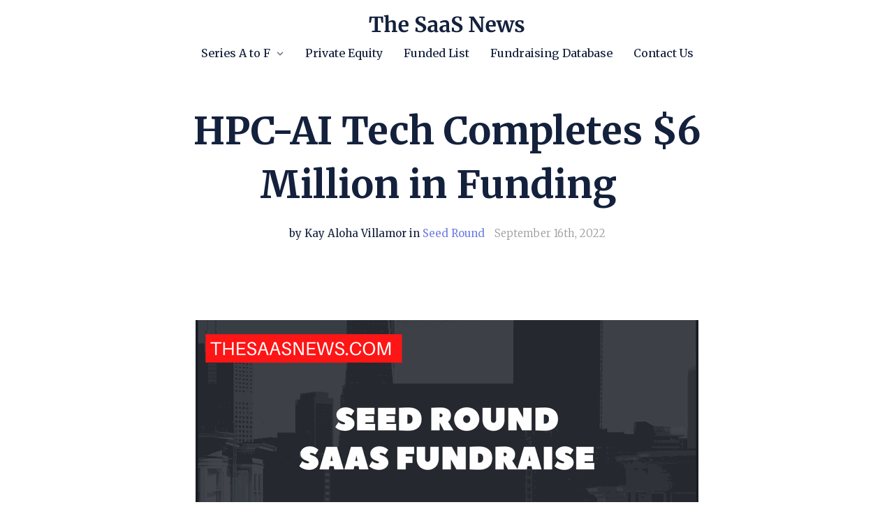

--- FILE ---
content_type: text/html; charset=utf-8
request_url: https://www.thesaasnews.com/news/hpc-ai-tech-completes-6-million-in-funding
body_size: 11055
content:
<!DOCTYPE html>


<html lang="en">
<head>
    <meta name="viewport" content="width=device-width, initial-scale=1, maximum-scale=1.0" />


    <title>HPC-AI Tech Completes $6 Million in Funding   | The SaaS News</title>
    <meta property="og:title" content="HPC-AI Tech Completes $6 Million in Funding   | The SaaS News" />
    <meta name="twitter:title" content="HPC-AI Tech Completes $6 Million in Funding   | The SaaS News" />


    <meta property="og:type" content="article" />
    <meta name="twitter:card" content="summary_large_image" />


    <meta name="description" content="HPC-AI Tech Completes $6 Million in Funding  " />
    <meta property="og:description" content="HPC-AI Tech Completes $6 Million in Funding  " />
    <meta name="twitter:description" content="HPC-AI Tech Completes $6 Million in Funding  ">



<link rel="canonical" href="https://www.thesaasnews.com/news/hpc-ai-tech-completes-6-million-in-funding" />
<meta property="og:url" content="https://www.thesaasnews.com/news/hpc-ai-tech-completes-6-million-in-funding" />



    <meta property="og:image" content="https://media.unstack.com/media/thesaasnews/image/seed_round.png" />
    <meta name="twitter:image" content="https://media.unstack.com/media/thesaasnews/image/seed_round.png" />

    

<script>
function isLegacyBrowser(){ 
  const e=navigator.userAgent,t=/MSIE|Trident/.test(e),r=/Version\/([0-9]+)\.(.*?) Safari\//.test(e)&&parseInt(RegExp.$1,10)<14,n=/Firefox\/([0-9]+)\./.test(e)&&parseInt(RegExp.$1,10)<65,s=/Chrome\/([0-9]+)\./.test(e)&&parseInt(RegExp.$1,10)<23,i=/Opera\/([0-9]+)\./.test(e)&&parseInt(RegExp.$1,10)<12.1,o=/Edge\/([0-9]+)\./.test(e)&&parseInt(RegExp.$1,10)<18;return t||r||n||s||i||o
}
isLegacyBrowser()&&document.body.classList.remove("webp");
</script>

<script>
(function(w) {
  var sprk=w.sprk||{};
  sprk.isRenderedPage=true;
  sprk.evs=sprk.evs||{};
  sprk.on = function(...args) {
    // Handle deprecated null 1st arg
    var i = args[0] === '' + args[0] ? 0 : 1,
        e = args[i],
        f = args[i+1],
        uc = args.length > i+2 ? args[i+2] : null;
    sprk.evs[e] = sprk.evs[e] || {
      x: 0, fs: [], ds: []
    };
    sprk.evs[e].fs.push(f);
    if (sprk.evs[e].x) {
      sprk.evs[e].ds.forEach(function(d) {
        f(d)
      });
    }
  };
  sprk.trigger = function(e, d) {
    var ev = sprk.evs[e];
    const prms = [];
    if (ev) {
      if (ev.fs && ev.fs.length) {
        ev.fs.forEach(function(f) {
          const resp = f(d);
          if(resp) {
            prms.push(resp);
          }
        })
      }
      ev.ds.push(d);
      sprk.evs[e].x = 1
    } else {
      sprk.evs[e] = {
        x: 1, fs: [], ds: [d]
      }
    }
    return prms;
  };
  sprk.Component = function(id, properties) {
    this.id = id;
    this.properties = properties;
    this.instances = null;
    this.onInstanceInit = null;
  }
  sprk.Component.prototype = {
    getInstances: function() {
      if (!this.instances) {
        this.instances = [];
        document.querySelectorAll('.component-'+this.id).forEach(function(node) {
          if(node.parentNode.closest('.component-'+this.id) === null) {
            var id = node.getAttribute('data-id');
            var props = {};
            for (var prop in this.properties) {
              props[prop] = node.getAttribute('data-property-'+prop);
            }
            this.instances.push({id: id, node: node, properties: props});
          }
        }.bind(this));
      }
      return this.instances;
    },
    initInstance: function(callback) {
      this.onInstanceInit = callback;
    },
    init: function() {
      if (this.onInstanceInit) {
        this.getInstances().forEach(function(instance) {
           this.onInstanceInit(instance);
        }.bind(this));
      }
    }
  };
  w.sprk = sprk;
  w.cache_buster = "?v=416538c9";
})(window);
</script>


    <link rel="icon" type="image/png" href="https://media.unstack.com/media/thesaasnews/icon/favicon_32x32.png" />

    <link rel="stylesheet" type="text/css" href="https://cdn.unstack.com/static/css/main.css?v=416538c9" />
    
    <link rel="stylesheet" type="text/css" href="https://cdn.unstack.com/static/css/blog.css?v=416538c9" />
    
    <link rel="stylesheet" type="text/css" href="https://cdn.unstack.com/static/css/plugins/plugins.css?v=416538c9" />

    <link rel="preconnect" href="https://fonts.gstatic.com">
    <link rel="stylesheet" type="text/css" href="https://fonts.googleapis.com/css?family=Merriweather:300,400,500,700&amp;display=block" />

    
    <script async src="https://js.sparkloop.app/team_c3ff96e8269e.js" data-sparkloop></script><!-- Twitter conversion tracking base code -->
<script>
!function(e,t,n,s,u,a){e.twq||(s=e.twq=function(){s.exe?s.exe.apply(s,arguments):s.queue.push(arguments);
},s.version='1.1',s.queue=[],u=t.createElement(n),u.async=!0,u.src='https://static.ads-twitter.com/uwt.js',
a=t.getElementsByTagName(n)[0],a.parentNode.insertBefore(u,a))}(window,document,'script');
twq('config','od2fj');
</script>
<!-- End Twitter conversion tracking base code --><script type="text/javascript">  (function(w,d,s,j,o,a,b){    o=o||'delveAIOrgInfoGA4';    w[o]=w[o] || function() {      (w[o].q = w[o].q || []).push(arguments);    };    a=d.createElement(s);a.async=1;a.src=j;    b=d.getElementsByTagName(s)[0];b.parentNode.insertBefore(a,b);  })(window,document,'script','//static.orginfo.io/js/plugin_ga4.js');  delveAIOrgInfoGA4('gtag', 'orgInfoServiceProvider', 'orgInfoNetworkDomain');</script>  <script   async src="https://www.googletagmanager.com/gtag/js?id=G-8QLVQW4SVR"></script>
<script >
  window.dataLayer = window.dataLayer || [];
  function gtag(){dataLayer.push(arguments);}
  gtag('js', new Date());
  gtag('config', 'G-8QLVQW4SVR');
</script><!-- Global site tag (gtag.js) - Google Ads: 1070854110 -->
<script async src="https://www.googletagmanager.com/gtag/js?id=AW-1070854110"></script>
<script>
  window.dataLayer = window.dataLayer || [];
  function gtag(){dataLayer.push(arguments);}
  gtag('js', new Date());

  gtag('config', 'AW-1070854110');
</script><script id="mcjs">!function(c,h,i,m,p){m=c.createElement(h),p=c.getElementsByTagName(h)[0],m.async=1,m.src=i,p.parentNode.insertBefore(m,p)}(document,"script","https://chimpstatic.com/mcjs-connected/js/users/26bf46ae1f44f26dc0954b580/6742b26b9530b7dd5d16a3d8e.js");</script><script>
window._mailchimp = true;
</script>
    <link rel="stylesheet" href="https://media.unstack.com/media/site/css/thesaasnews-84c52bc04dfdd9a9600e231d6fcf66fe5c1faf0199b32938379e9f984bde4795.css"/>

    
        <script type="application/ld+json">
            {
                "@context": "http://schema.org",
                "@type": "NewsArticle",
                "headline": "HPC-AI Tech Completes $6 Million in Funding   | The SaaS News",
                "url": "https://www.thesaasnews.com/news/hpc-ai-tech-completes-6-million-in-funding",
                "thumbnailUrl": "https://media.unstack.com/media/thesaasnews/image/seed_round.png",
                "datePublished": "2022-09-16T00:00:00Z",
                "articleSection": "Seed Round",
                
                    "creator": ["Kay Aloha Villamor"],
                
                "keywords": []
            }
        </script>
        
            <meta name="author" content="Kay Aloha Villamor" />
        
    

</head>
<body id="unstack"
    class="eps sriracha article item-1915df93-caa9-4d0e-af34-632ee051b1fd webp"
    data-language="en"
    data-country="US"
    data-currency="USD"
    data-item-type="article"
    data-static-path="https://cdn.unstack.com/static/"
    data-path-prefix=""
    data-unstack-sid=""
    data-currency-disambiguation=""
    data-domain="https://www.thesaasnews.com/"


    data-product-cache-check-delay="5"
>

    
    
  <div class="header-container">
    
    <!-- Header -->




    

<header class="
  primary-header
  solid
  light-bg
  header-menu-layout-center
  pt-4
  pb-4
  
  
  ">
  <div class="container">
    <button id="mobile-nav-toggle" class="hamburger hamburger--spin" type="button">
      <span class="hamburger-box"><span class="hamburger-inner"></span></span>
    </button>
    <div class="logo">
      <a href="/" id="header_logo_link" data-section="header"
         data-event="click" data-category="header_logo" data-action="click" data-label="The SaaS News">
        
        
          
            <img
              src="https://media.unstack.com/media/thesaasnews/image/tsn_black.svg"
              alt="The SaaS News"
              />
          
        
        
      </a>
    </div>
    
      <div class="nav-group empty-cart">
    
    
 <nav id="primary-nav">
  
    <ul>
      

<li>
  <a class="link "
  
      href="http://www.thesaasnews.com/news"
      
      
      data-event="click" data-category="footer_nav" data-action="click" data-section="footer"
  >Series A to F</a>
  

  
    <svg class="dropdown-icon" xmlns="http://www.w3.org/2000/svg" viewBox="0 0 20 20">
      <path fill="currentColor" d="M7.05 9.293L6.343 10 12 15.657l1.414-1.414L9.172 10l4.242-4.243L12 4.343z"/>
    </svg>
    <div class="mobile-dropdown-icon">
      <svg xmlns="http://www.w3.org/2000/svg" viewBox="0 0 20 20">
        <path fill="currentColor" d="M7.05 9.293L6.343 10 12 15.657l1.414-1.414L9.172 10l4.242-4.243L12 4.343z"/>
      </svg>
    </div>
    <div class="secondary-navigation">
      <ul>
        
        <li>
            <a class=""
                href="http://www.thesaasnews.com/news/series-a"
                
                
                data-event="click" data-category="header_nav" data-action="click" data-section="header"
            >Series A</a>
            
        </li>
        
        <li>
            <a class=""
                href="http://www.thesaasnews.com/news/series-b"
                
                
                data-event="click" data-category="header_nav" data-action="click" data-section="header"
            >Series B</a>
            
        </li>
        
        <li>
            <a class=""
                href="http://www.thesaasnews.com/news/series-c"
                
                
                data-event="click" data-category="header_nav" data-action="click" data-section="header"
            >Series C</a>
            
        </li>
        
        <li>
            <a class=""
                href="http://www.thesaasnews.com/news/series-d"
                
                
                data-event="click" data-category="header_nav" data-action="click" data-section="header"
            >Series D</a>
            
        </li>
        
        <li>
            <a class=""
                href="http://www.thesaasnews.com/news/series-e"
                
                
                data-event="click" data-category="header_nav" data-action="click" data-section="header"
            >Series E</a>
            
        </li>
        
        <li>
            <a class=""
                href="http://www.thesaasnews.com/news/series-f"
                
                
                data-event="click" data-category="header_nav" data-action="click" data-section="header"
            >Series F</a>
            
        </li>
        
        <li>
            <a class=""
                href="https://www.thesaasnews.com/news/seed-round"
                
                
                data-event="click" data-category="header_nav" data-action="click" data-section="header"
            >Seed Round</a>
            
        </li>
        
        <li>
            <a class=""
                href="https://www.thesaasnews.com/news/growth-round"
                
                
                data-event="click" data-category="header_nav" data-action="click" data-section="header"
            >Growth</a>
            
        </li>
        
        <li>
            <a class=""
                href="https://www.thesaasnews.com/article/how-raise-seed-funding-for-startup"
                
                
                data-event="click" data-category="header_nav" data-action="click" data-section="header"
            >How to Raise Seed Funding</a>
            
        </li>
        
      </ul>
    </div>
  
</li>

<li>
  <a class="link "
  
      href="https://www.thesaasnews.com/news/private-equity-investment"
      
      
      data-event="click" data-category="footer_nav" data-action="click" data-section="footer"
  >Private Equity</a>
  

  
</li>

<li>
  <a class="link "
  
      href="https://www.thesaasnews.com/subscriptions"
      
      
      data-event="click" data-category="footer_nav" data-action="click" data-section="footer"
  >Funded List</a>
  

  
</li>

<li>
  <a class="link "
  
      href="https://www.thesaasnews.com/tech-fundraising-database"
      
      
      data-event="click" data-category="footer_nav" data-action="click" data-section="footer"
  >Fundraising Database</a>
  

  
</li>

<li>
  <a class="link "
  
      href="https://www.thesaasnews.com/contact-us"
      
      
      data-event="click" data-category="footer_nav" data-action="click" data-section="footer"
  >Contact Us</a>
  

  
</li>

      <!---=== AUTHENTICATED-USER-NAV ===--->
      
    </ul>
  
</nav>
    <div class="header-icons">
      
      
    </div>
    
      </div>
    
    
    
  </div>
</header>




<!-- /Header -->

</div>




  <!-- Article -->


  <div class="container blog-container">
  
  
    
    <div class="blog-content">
        <header class="rich-text">
            <h1>HPC-AI Tech Completes $6 Million in Funding  </h1>
            
            <div class="blog-subtitle">
                <span class="blog-author">
                
                    by Kay Aloha Villamor
                
                
                    in <a class='article-category' href=/news/seed-round>Seed Round</a>
                
                </span>
                
                    <span class="blog-authored_on">September 16th, 2022</span>
                
            </div>
            
        </header>
        <article>
          
            <aside class="blog-content-aside hide">
              <ul class="blog-social">
                <li><a href="https://www.facebook.com/sharer/sharer.php?u=https://www.thesaasnews.com/news/hpc-ai-tech-completes-6-million-in-funding" target="_blank" rel="noopener noreferrer"
                    data-event="click" data-category="social_share" data-action="click" data-label="facebook">
                    <img alt="Share on Facebook" src="https://cdn.unstack.com/static/img/social-share-buttons/icon-share-side-facebook@2x.png">
                  </a></li>
                <li><a href="https://twitter.com/intent/tweet?text=https://www.thesaasnews.com/news/hpc-ai-tech-completes-6-million-in-funding" target="_blank" rel="noopener noreferrer"
                    data-event="click" data-category="social_share" data-action="click" data-label="twitter">
                    <img alt="Share on Twitter" src="https://cdn.unstack.com/static/img/social-share-buttons/icon-share-side-twitter@2x.png">
                </a></li>
                <li><a href="https://www.linkedin.com/shareArticle?mini=true&url=https://www.thesaasnews.com/news/hpc-ai-tech-completes-6-million-in-funding&title=HPC-AI Tech Completes $6 Million in Funding  &summary=HPC-AI Tech Completes $6 Million in Funding  " target="_blank" rel="noopener noreferrer"
                    data-event="click" data-category="social_share" data-action="click" data-label="linkedin">
                    <img alt="Share on LinkedIn" src="https://cdn.unstack.com/static/img/social-share-buttons/icon-share-side-linkedin@2x.png">
                </a></li>
              </ul>
            </aside>
          
          <div class="rich-text">
            <p class="align-justify"><span style="font-size: 1.5rem;font-family: Merriweather;"> </span></p><figure><div><picture><source data-srcset="https://media.unstack.com/media/thesaasnews/image/seed_round.png.w720.png 1.0x" type="image/png"></source><img data-src="https://media.unstack.com/media/thesaasnews/image/seed_round.png.w720.png" alt=""><noscript><img src="https://media.unstack.com/media/thesaasnews/image/seed_round.png.w720.png" alt=""></noscript></picture></div></figure><p class="align-justify"><span style="font-size: 1.5rem;font-family: Merriweather;">HPC-AI Tech, a Beijing, China-based artificial intelligence high-performance optimization platform, closed $6 million in seed and angel rounds.</span></p><p class="align-justify"><span style="font-size: 1.5rem;font-family: Merriweather;">The angel round was led by BlueRun Ventures China (BRV China); the funds will be mainly used to bring in more talented teams and expand the business market.</span></p><p class="align-justify"><span style="font-size: 1.5rem;font-family: Merriweather;">“The digitalization and intelligent industrial transformation and upgrading of various industries are inseparable from the support of high-performance AI." Colossal-AI, a universal deep learning system in the era of large models, is the immediate need of the future AI market. Our solution can help enterprises and users effectively reduce the cost of AI big model training and inference, and empower the intelligent upgrade of the whole industry chain,” said Professor Yang You, founder of HPC-AI Tech.</span></p><p class="align-justify"><span style="font-size: 1.5rem;font-family: Merriweather;"> The Colossal-AI system, which has just recently been open source, has already received close to 5,000 GitHub Stars and has frequently appeared on the top GitHub Hotlist with users worldwide. In autonomous driving, cloud computing, biotech, chip design, smart retail, etc., it has already built partnerships with numerous reputable manufacturers and open-source communities.</span></p><p class="align-justify"><strong><span style="color: #0e101a;font-size: 1.5rem;font-family: Merriweather;">Company: </span></strong><span style="font-size: 1.5rem;font-family: Merriweather;">HPC-AI Technology, Inc.</span></p><p class="align-justify"><strong><span style="color: #0e101a;font-size: 1.5rem;font-family: Merriweather;">Raised: </span></strong><span style="font-size: 1.5rem;font-family: Merriweather;">$6.0M</span></p><p class="align-justify"><strong><span style="color: #0e101a;font-size: 1.5rem;font-family: Merriweather;">Round</span></strong><span style="font-size: 1.5rem;font-family: Merriweather;">: Seed and Angel Round</span></p><p class="align-justify"><strong><span style="color: #0e101a;font-size: 1.5rem;font-family: Merriweather;">Funding Month: </span></strong><span style="font-size: 1.5rem;font-family: Merriweather;">September 2022</span></p><p class="align-justify"><strong><span style="color: #0e101a;font-size: 1.5rem;font-family: Merriweather;">Lead Investors: </span></strong><span style="font-size: 1.5rem;font-family: Merriweather;">BlueRun Ventures China (BRV China)</span></p><p class="align-justify"><strong><span style="color: #0e101a;font-size: 1.5rem;font-family: Merriweather;">Additional Investors: </span></strong></p><p class="align-justify"><strong><span style="color: #0e101a;font-size: 1.5rem;font-family: Merriweather;">Company Website</span></strong><span style="font-size: 1.5rem;font-family: Merriweather;">: https://www.hpcaitech.com/</span></p><p class="align-justify"><strong><span style="color: #0e101a;font-size: 1.5rem;font-family: Merriweather;">Software Category: </span></strong><span style="font-size: 1.5rem;font-family: Merriweather;">AI optimization platform</span></p><p class="align-justify"><strong><span style="color: #0e101a;font-size: 1.5rem;font-family: Merriweather;">About the Company: </span></strong><span style="font-size: 1.5rem;font-family: Merriweather;">HPC-AI Tech is a startup focusing on improving the efficiency of enterprise AI model training and deployment. It has created Colossal-AI, an integrated large-scale model training system with effective parallelization approaches, based on its extensive experience and successes in the sector. By using parallelization approaches, the system can speed up model training on distributed systems with several GPUs. Colossal-AI effectively encourages the use of big AI models in real-world applications and aids businesses in obtaining affordable AI intelligent solutions. HPC-AI Tech has secured ten major clients in just eight months since its launch, including a major automobile. </span></p><p class="align-justify"><br></p><p class="align-justify"><strong><span style="color: #0e101a;font-size: 1.5rem;font-family: Merriweather;">Source: </span></strong><span style="font-size: 1.5rem;font-family: Merriweather;">https://www.hpcwire.com/off-the-wire/hpc-ai-tech-completes-6m-seed-and-angel-round-financing/</span></p><p class="align-justify"><br></p><p class="align-justify"><span style="font-size: 1.5rem;font-family: Merriweather;"> </span></p><p class="align-justify"><br></p><p><br></p>
          </div>
          
        </article>
        <footer>
            
              <ul class="blog-social">
                <li><a href="https://www.facebook.com/sharer/sharer.php?u=https://www.thesaasnews.com/news/hpc-ai-tech-completes-6-million-in-funding" target="_blank" rel="noopener noreferrer"
                    data-event="click" data-category="social_share" data-action="click" data-label="facebook">
                    <img alt="Share on Facebook" src="https://cdn.unstack.com/static/img/social-share-buttons/iconShareFacebook@2x.png" >
                </a></li>
                <li><a href="https://twitter.com/intent/tweet?text=https://www.thesaasnews.com/news/hpc-ai-tech-completes-6-million-in-funding" target="_blank" rel="noopener noreferrer"
                    data-event="click" data-category="social_share" data-action="click" data-label="twitter">
                    <img alt="Share on Twitter" src="https://cdn.unstack.com/static/img/social-share-buttons/iconShareTwitter@2x.png" >
                </a></li>
                <li><a href="https://www.linkedin.com/shareArticle?mini=true&url=https://www.thesaasnews.com/news/hpc-ai-tech-completes-6-million-in-funding&title=HPC-AI Tech Completes $6 Million in Funding  &summary=HPC-AI Tech Completes $6 Million in Funding  " target="_blank" rel="noopener noreferrer"
                    data-event="click" data-category="social_share" data-action="click" data-label="linkedin">
                    <img alt="Share on LinkedIn" src="https://cdn.unstack.com/static/img/social-share-buttons/iconShareLinkedIn@2x.png" >
                </a></li>
            </ul>
            
        </footer>
    </div>
    


  
</div>
<footer class="blog-recommended-posts">
  <div class="container">
    <ul>
      
        

    <!--========-- id:a3f671de-ddc8-46b0-aa6a-91c3c48a4502 --========-->
    <li>
        <a href="/news/atomic-insights-raises-10m-seed-round">
            <div
                class="card-image"
                
                    style="background-image: url('https://media.unstack.com/media/thesaasnews/image/seed_round.png'); background-size: cover; background-position: center;"
                
            ></div>
            <h3 class="card-title">Atomic Insights Raises $10M Seed Round</h3>
            <div class="card-footer">
                
                <div class="card-date blog-authored_on">January 19th, 2026</div>
            </div>
        </a>
    </li>
    <!--========-- id:a3f671de-ddc8-46b0-aa6a-91c3c48a4502 --========-->

    <!--========-- id:2528678e-7553-4dfb-b71c-fa6be5f39686 --========-->
    <li>
        <a href="/news/lytra-secures-pre-seed-funding">
            <div
                class="card-image"
                
                    style="background-image: url('https://media.unstack.com/media/thesaasnews/image/copy_of_seed_round.png'); background-size: cover; background-position: center;"
                
            ></div>
            <h3 class="card-title">Lytra Secures Pre-Seed Funding</h3>
            <div class="card-footer">
                
                <div class="card-date blog-authored_on">January 16th, 2026</div>
            </div>
        </a>
    </li>
    <!--========-- id:2528678e-7553-4dfb-b71c-fa6be5f39686 --========-->

    <!--========-- id:6b631a6d-6a4d-43d4-97d9-a037017f5f3f --========-->
    <li>
        <a href="/news/pinch-ai-raises-5-million-in-seed-round">
            <div
                class="card-image"
                
                    style="background-image: url('https://media.unstack.com/media/thesaasnews/image/seed_round.png'); background-size: cover; background-position: center;"
                
            ></div>
            <h3 class="card-title">Pinch AI Raises $5 Million in Seed Round</h3>
            <div class="card-footer">
                
                <div class="card-date blog-authored_on">January 16th, 2026</div>
            </div>
        </a>
    </li>
    <!--========-- id:6b631a6d-6a4d-43d4-97d9-a037017f5f3f --========-->

    

      
    </ul>
  </div>
</footer>


  <div class="sticky-bottom-spacer"></div>
  

<footer class="main-footer light-bg">
    <section class="primary-footer">
        <div class="container">
            <div class="info">
                <a href="/" id="footer_logo_link" class="logo" data-section="footer"
                   data-event="click" data-category="footer_logo" data-action="click" data-label="The SaaS News">
                    
                    
                        
                            <img
                                src="https://media.unstack.com/media/thesaasnews/image/tsn_black.svg"
                                alt="The SaaS News"
                                />
                        
                    
                    
                </a>
                <div class="contact-info">
                    <p><p>The latest news in private SaaS, sofware, and AI funding news.</p><p>Brought to you by TheSaaSCFO.com</p><p><br></p></p>
                </div>
            </div>
            <div class="menus">
                
                <div class="menu">
                    <h4>Terms</h4>
                    <ul>
                        
                        <li><a class="" href="https://www.thesaasnews.com/privacy-policy"
                                
                                
                                data-event="click" data-category="footer_nav" data-action="click" data-section="footer">Privacy Policy</a></li>
                            
                        
                        <li><a class="" href="https://www.thesaasnews.com/terms-of-service"
                                
                                
                                data-event="click" data-category="footer_nav" data-action="click" data-section="footer">Terms of Service</a></li>
                            
                        
                    </ul>
                </div>
                
                <div class="menu">
                    <h4>Categories</h4>
                    <ul>
                        
                        <li><a class="" href="https://www.thesaasnews.com/news/seed-round"
                                
                                
                                data-event="click" data-category="footer_nav" data-action="click" data-section="footer">Seed Round</a></li>
                            
                        
                        <li><a class="" href="http://www.thesaasnews.com/news/series-a"
                                
                                
                                data-event="click" data-category="footer_nav" data-action="click" data-section="footer">Series A</a></li>
                            
                        
                        <li><a class="" href="http://www.thesaasnews.com/news/series-b"
                                
                                
                                data-event="click" data-category="footer_nav" data-action="click" data-section="footer">Series B</a></li>
                            
                        
                        <li><a class="" href="http://www.thesaasnews.com/news/series-c"
                                
                                
                                data-event="click" data-category="footer_nav" data-action="click" data-section="footer">Series C</a></li>
                            
                        
                        <li><a class="" href="http://www.thesaasnews.com/news/series-d"
                                
                                
                                data-event="click" data-category="footer_nav" data-action="click" data-section="footer">Series D</a></li>
                            
                        
                        <li><a class="" href="http://www.thesaasnews.com/news/series-e"
                                
                                
                                data-event="click" data-category="footer_nav" data-action="click" data-section="footer">Series E</a></li>
                            
                        
                        <li><a class="" href="http://www.thesaasnews.com/news/series-f"
                                
                                
                                data-event="click" data-category="footer_nav" data-action="click" data-section="footer">Series F</a></li>
                            
                        
                        <li><a class="" href="http://www.thesaasnews.com/news/private-equity-investment"
                                
                                
                                data-event="click" data-category="footer_nav" data-action="click" data-section="footer">Private Equity</a></li>
                            
                        
                    </ul>
                </div>
                
                <div class="menu">
                    <h4>About Us</h4>
                    <ul>
                        
                        <li><a class="" href="https://www.thesaasnews.com/about-us"
                                
                                
                                data-event="click" data-category="footer_nav" data-action="click" data-section="footer">Team</a></li>
                            
                        
                        <li><a class="" href="https://www.thesaasnews.com/about-us"
                                
                                
                                data-event="click" data-category="footer_nav" data-action="click" data-section="footer">Careers</a></li>
                            
                        
                        <li><a class="" href="http://www.thesaasnews.com/contact-us"
                                
                                
                                data-event="click" data-category="footer_nav" data-action="click" data-section="footer">Contact Us</a></li>
                            
                        
                    </ul>
                </div>
                
            </div>
        </div>
    </section>
    <section class="secondary-footer">
        <div class="container">
            <!-- Copyright -->
<div  style="text-align: center"  class="copyright">
    &copy; The SaaS News
    
        &bull; Made with <a href="https://www.elasticpath.com/products/cx-studio" target="_blank" rel="noopener noreferrer">Elastic Path Studio</a>
    
</div>
<!-- /Copyright -->

            

<div class="social-icons">
  <ul>
    
    <li><a href="https://www.facebook.com/thesaascfo" 
        data-event="click" data-category="social_link" data-action="click" data-section="footer"
        ><svg width="24" height="24" viewBox="0 0 24 24" fill="none" xmlns="http://www.w3.org/2000/svg">
<g clip-path="url(#clip0)">
<path d="M23.9981 11.9991C23.9981 5.37216 18.626 0 11.9991 0C5.37216 0 0 5.37216 0 11.9991C0 17.9882 4.38789 22.9522 10.1242 23.8524V15.4676H7.07758V11.9991H10.1242V9.35553C10.1242 6.34826 11.9156 4.68714 14.6564 4.68714C15.9692 4.68714 17.3424 4.92149 17.3424 4.92149V7.87439H15.8294C14.3388 7.87439 13.8739 8.79933 13.8739 9.74824V11.9991H17.2018L16.6698 15.4676H13.8739V23.8524C19.6103 22.9522 23.9981 17.9882 23.9981 11.9991Z" fill="black"/>
</g>
<defs>
<clipPath id="clip0">
<rect width="24" height="24" fill="none"/>
</clipPath>
</defs>
</svg>
</a></li>
    
    <li><a href="https://twitter.com/thesaasnews" 
        data-event="click" data-category="social_link" data-action="click" data-section="footer"
        ><svg width="24" height="24" viewBox="0 0 1200 1227" fill="none" xmlns="http://www.w3.org/2000/svg">
<path d="M714.163 519.284L1160.89 0H1055.03L667.137 450.887L357.328 0H0L468.492 681.821L0 1226.37H105.866L515.491 750.218L842.672 1226.37H1200L714.137 519.284H714.163ZM569.165 687.828L521.697 619.934L144.011 79.6944H306.615L611.412 515.685L658.88 583.579L1055.08 1150.3H892.476L569.165 687.854V687.828Z" fill="white"/>
</svg>
</a></li>
    
    <li><a href="https://www.linkedin.com/company/thesaasnews/" target=&quot;_blank&quot; rel=&quot;noopener noreferrer&quot;
        data-event="click" data-category="social_link" data-action="click" data-section="footer"
        ><svg width="24" height="24" viewBox="0 0 24 24" fill="none" xmlns="http://www.w3.org/2000/svg">
<path d="M20.4498 20.4497H16.8936V14.8805C16.8936 13.5525 16.8699 11.843 15.0441 11.843C13.1919 11.843 12.9085 13.2898 12.9085 14.7838V20.4492H9.35238V8.99688H12.7662V10.5619H12.8141C13.5092 9.37346 14.8064 8.66098 16.1825 8.71207C19.7867 8.71207 20.4513 11.0828 20.4513 14.1671L20.4498 20.4497ZM5.33983 7.43138C5.33962 7.43138 5.3395 7.43138 5.3394 7.43138C4.20728 7.43138 3.27569 6.4999 3.27569 5.36778C3.27569 4.23567 4.20728 3.30408 5.3394 3.30408C6.47141 3.30408 7.40289 4.23545 7.4031 5.36736C7.4031 5.36746 7.4031 5.36757 7.4031 5.36778C7.4031 6.49969 6.47173 7.43128 5.33983 7.43138ZM7.11788 20.4497H3.55802V8.99688H7.11788V20.4497ZM22.2226 0.00165575H1.77096C0.810928 -0.00918665 0.0117012 0.771465 0 1.7315V22.2681C0.0112718 23.2287 0.810391 24.0102 1.77096 23.9999H22.2226C23.1856 24.012 23.9875 23.2306 24.0004 22.2681V1.7301C23.9875 0.768029 23.1845 -0.0125153 22.2226 0.000152033V0.00165575Z" fill="black"/>
</svg>
</a></li>
    
    <li><a href="https://www.instagram.com/thesaascfo" 
        data-event="click" data-category="social_link" data-action="click" data-section="footer"
        ><svg width="24" height="24" viewBox="0 0 24 24" fill="none" xmlns="http://www.w3.org/2000/svg">
<g clip-path="url(#clip0)">
<path d="M11.9966 0.00702324C8.7386 0.00702324 8.33007 0.0208328 7.05055 0.0792137C5.77369 0.137499 4.90164 0.340261 4.13854 0.636833C3.34969 0.943404 2.68069 1.35359 2.01378 2.0205C1.34688 2.6874 0.936685 3.3564 0.630113 4.14526C0.333542 4.90831 0.13078 5.78036 0.0724939 7.05722C0.0141129 8.33674 0.000350952 8.74526 0.000350952 12.0033C0.000350952 15.2612 0.0141129 15.6697 0.0724939 16.9493C0.13078 18.2261 0.333542 19.0982 0.630113 19.8612C0.936685 20.6501 1.34688 21.3191 2.01378 21.986C2.68069 22.6529 3.34969 23.0631 4.13854 23.3697C4.90164 23.6662 5.77369 23.869 7.05055 23.9273C8.33007 23.9856 8.7386 23.9995 11.9966 23.9995C15.2546 23.9995 15.6631 23.9856 16.9426 23.9273C18.2195 23.869 19.0915 23.6662 19.8546 23.3697C20.6434 23.0631 21.3124 22.6529 21.9794 21.986C22.6463 21.3191 23.0565 20.6501 23.363 19.8612C23.6596 19.0982 23.8624 18.2261 23.9206 16.9493C23.979 15.6697 23.9928 15.2612 23.9928 12.0033C23.9928 8.74526 23.979 8.33674 23.9206 7.05722C23.8624 5.78036 23.6596 4.90831 23.363 4.14526C23.0565 3.3564 22.6463 2.6874 21.9794 2.0205C21.3124 1.35359 20.6434 0.943404 19.8546 0.636833C19.0915 0.340261 18.2195 0.137499 16.9426 0.0792137C15.6631 0.0208328 15.2546 0.00702324 11.9966 0.00702324ZM11.9966 2.16855C15.1997 2.16855 15.5791 2.18074 16.8441 2.23845C18.0137 2.29183 18.6489 2.48726 19.0716 2.6515C19.6316 2.86912 20.0312 3.12912 20.4509 3.54888C20.8707 3.96864 21.1307 4.36831 21.3483 4.92821C21.5126 5.35093 21.708 5.98612 21.7614 7.15574C21.8191 8.42069 21.8313 8.80012 21.8313 12.0033C21.8313 15.2064 21.8191 15.5858 21.7614 16.8507C21.708 18.0204 21.5126 18.6556 21.3483 19.0783C21.1307 19.6382 20.8707 20.0378 20.4509 20.4576C20.0312 20.8774 19.6316 21.1374 19.0716 21.355C18.6489 21.5193 18.0137 21.7147 16.8441 21.768C15.5793 21.8257 15.1999 21.838 11.9966 21.838C8.79321 21.838 8.41388 21.8257 7.14907 21.768C5.97945 21.7147 5.34426 21.5193 4.92155 21.355C4.36159 21.1374 3.96197 20.8774 3.54216 20.4576C3.1224 20.0378 2.8624 19.6382 2.64483 19.0783C2.48054 18.6556 2.28511 18.0204 2.23173 16.8507C2.17402 15.5858 2.16183 15.2064 2.16183 12.0033C2.16183 8.80012 2.17402 8.42069 2.23173 7.15574C2.28511 5.98612 2.48054 5.35093 2.64483 4.92821C2.8624 4.36831 3.1224 3.96864 3.54216 3.54888C3.96197 3.12912 4.36159 2.86912 4.92155 2.6515C5.34426 2.48726 5.97945 2.29183 7.14907 2.23845C8.41402 2.18074 8.79345 2.16855 11.9966 2.16855Z" fill="black"/>
<path d="M11.9965 16.0024C9.78805 16.0024 7.99777 14.2121 7.99777 12.0037C7.99777 9.79521 9.78805 8.00492 11.9965 8.00492C14.205 8.00492 15.9952 9.79521 15.9952 12.0037C15.9952 14.2121 14.205 16.0024 11.9965 16.0024ZM11.9965 5.84344C8.59429 5.84344 5.83629 8.60145 5.83629 12.0037C5.83629 15.4059 8.59429 18.1639 11.9965 18.1639C15.3987 18.1639 18.1567 15.4059 18.1567 12.0037C18.1567 8.60145 15.3987 5.84344 11.9965 5.84344Z" fill="black"/>
<path d="M19.8394 5.60005C19.8394 6.39509 19.1949 7.03957 18.3999 7.03957C17.6049 7.03957 16.9603 6.39509 16.9603 5.60005C16.9603 4.805 17.6049 4.16052 18.3999 4.16052C19.1949 4.16052 19.8394 4.805 19.8394 5.60005Z" fill="black"/>
</g>
<defs>
<clipPath id="clip0">
<rect width="24" height="24" fill="white" transform="translate(0.000350952)"/>
</clipPath>
</defs>
</svg>
</a></li>
    
    <li><a href="https://www.youtube.com/thesaascfo" 
        data-event="click" data-category="social_link" data-action="click" data-section="footer"
        ><svg width="24" height="24" viewBox="0 0 24 24" fill="none" xmlns="http://www.w3.org/2000/svg">
<path fill-rule="evenodd" clip-rule="evenodd" d="M21.3572 4.05221C22.3888 4.32973 23.2014 5.14758 23.4771 6.18586C23.9782 8.06802 23.9782 11.9947 23.9782 11.9947C23.9782 11.9947 23.9782 15.9216 23.4771 17.8036C23.2014 18.842 22.3888 19.6597 21.3572 19.9374C19.4873 20.4416 11.9891 20.4416 11.9891 20.4416C11.9891 20.4416 4.49088 20.4416 2.62085 19.9374C1.58924 19.6597 0.776704 18.842 0.500954 17.8036C0 15.9216 0 11.9947 0 11.9947C0 11.9947 0 8.06802 0.500954 6.18586C0.776704 5.14758 1.58924 4.32973 2.62085 4.05221C4.49088 3.54785 11.9891 3.54785 11.9891 3.54785C11.9891 3.54785 19.4873 3.54785 21.3572 4.05221ZM9.53613 8.42944V15.5598L15.8032 11.9947L9.53613 8.42944Z" fill="black"/>
</svg>
</a></li>
    
  </ul>
</div>
        </div>
    </section>
</footer>

    <style>
.sriracha .blog-content>article {
  margin: 4rem auto !important;
}
</style>

    <!--=== CART ===-->
<section
  class="unstack__drawer unstack__drawer--left"
  id="unstack__drawer_shopify"
  data-drawer-target
>
  <div
    onclick="window._shop.toggleCart()"
    class="unstack__drawer__overlay"
    data-drawer-close
    tabindex="-1"
  ></div>
  <div class="unstack__drawer__wrapper">
    <div id="unstack__drawer_loader" class="unstack__drawer_loader_wrapper">
      <span class="unstack__drawer_loader"></span>
    </div>
    <div class="unstack__drawer__header">
      <div></div>
      <div class="unstack__drawer__title">Your cart</div>
      <button
        onclick="window._shop.toggleCart()"
        class="unstack__drawer__close"
        data-drawer-close
        aria-label="Close Drawer"
      ></button>
    </div>
    <div class="unstack__drawer__content" id="unstack__drawer__content">
      <div data-cart-content></div>
    </div>
    <!-- <span id="unstack__drawer__footer" class="unstack__drawer__footer">
      <span id="unstack__drawer__error" class="unstack__drawer_error" style="display: none;"></span>
      <a id="unstack__cart__checkout" href="#" target="_blank" class="button button-primary button-full">Checkout</a>
    </span> -->
  </div>
</section>
<!--=== CART ===-->


    

    <div class="templates" />
    
        <script src="https://cdn.unstack.com/static/js/module-import-map.min.js?v=416538c9"></script>
        <script>
          sprk.on(null, "modules:mapimported", function() {
            System.import("siteInitializer");
            
            System.import("UPluginManager");
          });
        </script>
        <script src="https://cdn.unstack.com/static/js/system.min.js?v=416538c9" charset="utf-8"></script>
        <script src="https://cdn.unstack.com/static/js/named_register.min.js?v=416538c9" charset="utf-8"></script>
        
    
    

    <script>
    window.addEventListener('load', function(e) {
      // Code highlighting
      var blocks = document.querySelectorAll('pre.syntax, code');
      for (i = 0; i < blocks.length; i++) {
        hljs.highlightBlock(blocks[i]);
      };
    });
    </script>
    <!-- /Animation -->
</body>
</html>


--- FILE ---
content_type: text/css
request_url: https://cdn.unstack.com/static/css/blog.css?v=416538c9
body_size: 2964
content:
.category-header{margin-top:2rem;border-bottom:2px solid #00162d}.blog-container{display:flex;flex-flow:row wrap;margin-top:4rem}@media only screen and (max-width: 767px){.blog-container #toc{display:none}}.blog-container>aside.blog-aside-content-links{flex:0 0 200px}.blog-container>aside.blog-aside-content-links div.container{position:sticky;top:3rem}.blog-container>aside.blog-aside-content-links ul{list-style:none}.blog-container>aside.blog-aside-content-links ul div{color:#5972a3;font-size:14px;font-weight:500;line-height:1;margin-bottom:24px}.blog-container>aside.blog-aside-content-links ul li{margin-bottom:9px;font-size:14px;line-height:1.5;cursor:pointer;list-style:none;display:flex}.blog-container>aside.blog-aside-content-links ul li a{color:#5972a3}.blog-container>aside.blog-aside-content-links ul li a:hover{text-decoration:underline}.blog-container>aside.blog-aside-content-links ul li a.active{border-bottom:1px dotted #000;text-decoration:none;font-style:italic}.blog-container>aside.blog-aside-content-links ul.blog-social{display:flex}.blog-container>aside.blog-aside-content-links ul.blog-social li{margin:10px 5px 0 0}.blog-container>aside.blog-aside-sidebar{flex:0 0 100%;padding:0 2rem 5rem;box-sizing:border-box}.blog-container>aside.blog-aside-sidebar .container{max-width:500px}.blog-container>aside.blog-aside-sidebar .form-embed{width:100%;margin:0 auto 1rem 0}.blog-container>aside.blog-aside-sidebar .form-embed .form-embed-placeholder,.blog-container>aside.blog-aside-sidebar .form-embed .form-embed-placeholder-with-content{width:100%;display:block;padding:0}.blog-container>aside.blog-aside-sidebar .actions{margin-top:2rem}.blog-container>aside.blog-aside-sidebar .actions>*+*{margin-top:1rem}@media only screen and (min-width: 992px){.blog-container{flex-wrap:nowrap}.blog-container>aside.blog-aside-sidebar{flex:0 0 320px;width:320px;padding:0 0 2rem 2rem}.blog-container>aside.blog-aside-sidebar .container{position:sticky;top:4rem}.blog-container>aside.blog-aside-sidebar .button{width:100%}}.blog-content,.blog-listing{flex:1}@media only screen and (max-width: 767px){.blog-content{flex:0 0 100%}}.blog-content,.blog-listing{padding:0 2rem;font-family:--blog-paragraph-font-family}@media only screen and (min-width: 576px){.blog-content,.blog-listing{padding:0 2rem}}.blog-content header h1,.blog-content header h2,.blog-listing header h1,.blog-listing header h2{line-height:1.4}.blog-content article,.blog-listing article{font-size:1.8rem;line-height:1.7}.blog-content article *+h1,.blog-content article *+h2,.blog-content article *+h3,.blog-content article *+h4,.blog-content article *+h5,.blog-content article *+h6,.blog-listing article *+h1,.blog-listing article *+h2,.blog-listing article *+h3,.blog-listing article *+h4,.blog-listing article *+h5,.blog-listing article *+h6{line-height:1.4}.blog-content article hr,.blog-listing article hr{width:50px;height:2px;margin:4rem auto;border:none;background:#dcdee2;border-radius:9999px}.blog-content article img,.blog-listing article img{display:block;width:auto;max-width:100%}.blog-content article video,.blog-listing article video{display:block;width:100%}.blog-content article blockquote,.blog-listing article blockquote{border-left:solid 4px var(--color-primary);padding-left:2rem}.blog-content article ul,.blog-content article ol,.blog-listing article ul,.blog-listing article ol{padding-left:2rem}.blog-content article ul li,.blog-content article ol li,.blog-listing article ul li,.blog-listing article ol li{padding-left:0rem}.blog-content article ul,.blog-listing article ul{list-style:disc outside}.blog-content article ol,.blog-listing article ol{list-style:decimal outside}.blog-content .ql-youtube,.blog-listing .ql-youtube{width:100%;padding:0 0 56.25%;position:relative;background:rgba(0,0,0,.0666666667)}.blog-content .ql-youtube iframe,.blog-listing .ql-youtube iframe{position:absolute;top:0;right:0;bottom:0;left:0;width:100%;height:100%}.blog-content .ql-twitter .twitter-tweet,.blog-content .twitter-embed .twitter-tweet,.blog-listing .ql-twitter .twitter-tweet,.blog-listing .twitter-embed .twitter-tweet{margin:auto}.blog-authored_on{color:#9b9b9b;font-weight:300}p.tags{font-weight:bold}p.tags span.tag{display:inline}p.tags span.tag a{background:#eee;padding:4px 10px;font-size:1.3rem;color:#444;font-weight:bold}.blog-content{margin:0 auto 6rem;width:100%;word-break:break-word}.blog-content>header{box-sizing:border-box;width:100%;max-width:90rem;margin:0 auto;text-align:center}.blog-content>header .blog-subtitle{margin-top:2rem;font-size:1.5rem}.blog-content>header .blog-subtitle *+*{margin-left:1rem}.blog-content>header .blog-subtitle .article-category{margin-left:0}.blog-content>article{box-sizing:border-box;width:100%;max-width:72rem;margin:4rem auto !important;line-height:1.58}.blog-content>article *{margin:0}.blog-content>article *+*{margin-top:2.5rem}.blog-content>article *+figure{margin-top:4rem}.blog-content>article figure+*{margin-top:5rem}.blog-content>article figure{margin-bottom:5rem}.blog-content>article figure img{margin:auto}.blog-content>article ul[data-checked]+ul[data-checked]{margin-top:0}.blog-content>article li+li{margin-top:0}.blog-content>footer{box-sizing:border-box;width:100%;max-width:72rem;margin:0 auto}.blog-grid{margin:0 auto 5rem;width:100%}.blog-grid .blog-grid-row{display:flex;flex-flow:row wrap;justify-content:flex-start}.blog-grid .blog-grid-snippet{flex-basis:33.3333%;-ms-flex:auto;position:relative;padding:25px;box-sizing:border-box}.blog-grid .blog-grid-snippet article{height:100%;box-shadow:0px 1px 4px 0px rgba(0,0,0,.15);border-radius:4px;overflow:hidden;display:flex;flex-direction:column;justify-content:space-between}.blog-grid .blog-grid-snippet article header{margin:24px 0px;text-align:center;padding:0 20px}.blog-grid .blog-grid-snippet article header h2{font-size:2rem}.blog-grid .blog-grid-snippet article header .category{text-align:center;margin:0 auto;display:block;font-size:1.4rem;text-transform:uppercase;padding:10px;color:#bbb}.blog-grid .blog-grid-snippet article div.cover{height:224px;overflow:hidden}.blog-grid .blog-grid-snippet article div.cover picture img{width:100% !important;height:auto}.blog-grid .blog-grid-snippet article div.content{display:flex;flex-direction:column;justify-content:space-between;flex:1}.blog-grid .blog-grid-snippet article div.content footer{border-top:1px solid #eee;padding:16px 20px;font-size:1.4rem;color:#bbb}.blog-grid .blog-grid-snippet article div.content footer .date{float:right}@media(max-width: 1333px){.blog-grid .blog-grid-snippet{flex-basis:33.33%}}@media(max-width: 1073px){.blog-grid .blog-grid-snippet{flex-basis:33.33%}}@media(max-width: 815px){.blog-grid .blog-grid-snippet{flex-basis:50%}}@media(max-width: 555px){.blog-grid .blog-grid-snippet{flex-basis:100%}.blog-grid .blog-grid-snippet article div.cover{height:224px;overflow:hidden}.blog-grid .blog-grid-snippet article div.cover picture img{width:100% !important;height:auto}}.blog-grid .blog-grid-latest article{display:flex;padding:25px;transition:opacity .14159s}.blog-grid .blog-grid-latest article:hover{opacity:.75}.blog-grid .blog-grid-latest article .category,.blog-grid .blog-grid-latest article footer{display:none}.blog-grid .blog-grid-latest article div.image picture{display:block;position:relative;padding:56.25% 0 0 0 !important;box-sizing:border-box}.blog-grid .blog-grid-latest article div.image picture img{position:absolute;top:0;left:0;width:100%;height:100%;border-radius:4px;object-fit:cover;margin:0;box-shadow:0px 1px 4px 0px rgba(0,0,0,.15)}@media only screen and (max-width: 991px){.blog-grid .blog-grid-latest article{display:block;margin:25px;padding:0;box-shadow:0px 1px 4px 0px rgba(0,0,0,.15);border-radius:4px;overflow:hidden;display:flex;flex-direction:column;justify-content:space-between}.blog-grid .blog-grid-latest article .content{display:flex;flex-direction:column;justify-content:space-between;flex:1}.blog-grid .blog-grid-latest article .content header{margin:24px 0px;text-align:center;padding:0 20px}.blog-grid .blog-grid-latest article .content header .category{text-align:center;margin:0 auto;display:block;font-size:1.4rem;text-transform:uppercase;padding:10px;color:#bbb}.blog-grid .blog-grid-latest article .content p,.blog-grid .blog-grid-latest article .content span.blog-listing-snippet-continue-reading{display:none}.blog-grid .blog-grid-latest article .content footer{display:block;border-top:1px solid #eee;padding:16px 20px;font-size:1.4rem;color:#bbb}.blog-grid .blog-grid-latest article div.image picture img{border-radius:0;box-shadow:none}}@media only screen and (min-width: 992px){.blog-grid .blog-grid-latest article div.image{flex:2 1;margin-right:2rem}.blog-grid .blog-grid-latest article div.content{flex:1 1}}.blog-listing{box-sizing:border-box;width:100%;max-width:72rem;margin:0 auto 5rem}.blog-listing .author-details h1,.blog-listing .author-details p{margin-bottom:0}.blog-listing .author-details p{font-size:2rem;line-height:19px}.blog-listing .author-details a{font-size:1.3rem}.blog-listing .author-details img{border-radius:50%}.blog-listing .blog-listing-snippet{display:block;color:unset;padding-bottom:4rem}.blog-listing .blog-listing-snippet+.blog-listing-snippet{padding-top:4rem;border-top:solid thin #eee}.blog-listing .blog-listing-snippet>header,.blog-listing .blog-listing-snippet header *{margin:0}.blog-listing .blog-listing-snippet>header a,.blog-listing .blog-listing-snippet header * a{display:block;color:inherit}.blog-listing .blog-listing-snippet>header a *,.blog-listing .blog-listing-snippet header * a *{cursor:pointer}.blog-listing .blog-listing-snippet>article{margin-top:3rem}.blog-listing .blog-listing-snippet>article *{margin:0}.blog-listing .blog-listing-snippet>article *+*{margin-top:2rem}.blog-listing .blog-listing-snippet>article .responsive-media img{margin-top:0}.blog-listing .blog-listing-snippet-continue-reading{display:block;margin-top:2rem}.blog-listing img{max-width:100%}.blog-listing footer{margin-top:3rem}.blog-social a{display:block}.blog-social img{display:block;height:32px;width:32px}aside.blog-content-aside{position:fixed;top:8rem;margin-left:-10rem;transition:opacity .14159s}@media only screen and (max-width: 991px){aside.blog-content-aside{display:none}}aside.blog-content-aside ul.blog-social{display:flex;flex-flow:column nowrap;padding:0;list-style:none}aside.blog-content-aside ul.blog-social img{height:26px;width:26px}aside.blog-content-aside ul.blog-social li+li{margin-top:1rem}aside.blog-content-aside.hide{opacity:0;pointer-events:none}.blog-content>footer .blog-social{margin-top:3rem;display:flex;justify-content:flex-start;list-style:none}.blog-content>footer .blog-social li+li{margin-left:1.5rem}.category-text{border-bottom:2px solid;margin-bottom:2rem;text-align:center}.blog-recommended-posts{padding:6rem 0;background:#f8fafe}.blog-recommended-posts .container{max-width:1000px}.blog-recommended-posts ul{display:flex;flex-flow:row wrap;justify-content:center;align-items:stretch;list-style:none}.blog-recommended-posts ul li{flex:0 0 100%;margin-bottom:2rem}@media only screen and (min-width: 576px){.blog-recommended-posts ul li{flex:0 0 50%}}@media only screen and (min-width: 992px){.blog-recommended-posts ul{margin:0 -1rem}.blog-recommended-posts ul li{flex:0 0 33.3333333333%}}.blog-recommended-posts li a{display:flex;flex-flow:column nowrap;margin:0 1rem;color:inherit;transition:opacity .14159s;height:100%;overflow:hidden}.blog-recommended-posts li a:hover{opacity:.75}.blog-recommended-posts li .card-image{flex:0 0 auto;height:100px;background-color:#b9e6fa;background-image:url("data:image/svg+xml,%3Csvg width='52' height='26' viewBox='0 0 52 26' xmlns='http://www.w3.org/2000/svg'%3E%3Cg fill='none' fill-rule='evenodd'%3E%3Cg fill='%2362b6db' fill-opacity='0.3'%3E%3Cpath d='M10 10c0-2.21-1.79-4-4-4-3.314 0-6-2.686-6-6h2c0 2.21 1.79 4 4 4 3.314 0 6 2.686 6 6 0 2.21 1.79 4 4 4 3.314 0 6 2.686 6 6 0 2.21 1.79 4 4 4v2c-3.314 0-6-2.686-6-6 0-2.21-1.79-4-4-4-3.314 0-6-2.686-6-6zm25.464-1.95l8.486 8.486-1.414 1.414-8.486-8.486 1.414-1.414z' /%3E%3C/g%3E%3C/g%3E%3C/svg%3E")}.blog-recommended-posts li .card-title{flex:1 0 auto;margin-top:1.5rem;padding:0 1.5rem;font-weight:700;font-size:2rem}.blog-recommended-posts li .card-footer{margin:1.5rem 0;padding:0 1.5rem;display:flex}.blog-recommended-posts li .card-author{font-size:1.5rem}.blog-recommended-posts li .card-date{margin-left:auto;font-size:1.5rem}.blog-listing p,.blog-content p{font-family:var(--blog-paragraph-font-family);font-size:var(--blog-paragraph-font-size);font-weight:var(--blog-paragraph-font-weight);color:var(--blog-paragraph-color);line-height:var(--blog-paragraph-line-height);margin:var(--blog-paragraph-margin)}.blog-listing article>aside.blog-content-aside,.blog-content article>aside.blog-content-aside{padding-top:var(--header-padding)}.blog-listing>header .blog-subtitle,.blog-content>header .blog-subtitle{font-family:var(--blog-paragraph-font-family)}.blog-listing>article pre,.blog-content>article pre{font-family:monospace;font-size:.8em}.blog-listing h1,.blog-content h1{color:var(--blog-h1-color);font:var(--blog-h1-font-style) var(--blog-h1-font-variant) var(--blog-h1-font-weight) var(--blog-h1-font-size)/var(--blog-h1-line-height) var(--blog-h1-font-family);text-transform:var(--blog-h1-text-transform);letter-spacing:var(--blog-h1-letter-spacing);margin:var(--blog-h1-margin)}.blog-listing h2,.blog-content h2{color:var(--blog-h2-color);font:var(--blog-h2-font-style) var(--blog-h2-font-variant) var(--blog-h2-font-weight) var(--blog-h2-font-size)/var(--blog-h2-line-height) var(--blog-h2-font-family);text-transform:var(--blog-h2-text-transform);letter-spacing:var(--blog-h2-letter-spacing);margin:var(--blog-h2-margin)}.blog-listing h3,.blog-content h3{color:var(--blog-h3-color);font:var(--blog-h3-font-style) var(--blog-h3-font-variant) var(--blog-h3-font-weight) var(--blog-h3-font-size)/var(--blog-h3-line-height) var(--blog-h3-font-family);text-transform:var(--blog-h3-text-transform);letter-spacing:var(--blog-h3-letter-spacing);margin:var(--blog-h3-margin)}.blog-listing h4,.blog-content h4{color:var(--blog-h4-color);font:var(--blog-h4-font-style) var(--blog-h4-font-variant) var(--blog-h4-font-weight) var(--blog-h4-font-size)/var(--blog-h4-line-height) var(--blog-h4-font-family);text-transform:var(--blog-h4-text-transform);letter-spacing:var(--blog-h4-letter-spacing);margin:var(--blog-h4-margin)}.blog-listing h5,.blog-content h5{color:var(--blog-h5-color);font:var(--blog-h5-font-style) var(--blog-h5-font-variant) var(--blog-h5-font-weight) var(--blog-h5-font-size)/var(--blog-h5-line-height) var(--blog-h5-font-family);text-transform:var(--blog-h5-text-transform);letter-spacing:var(--blog-h5-letter-spacing);margin:var(--blog-h5-margin)}.blog-listing h6,.blog-content h6{color:var(--blog-h6-color);font:var(--blog-h6-font-style) var(--blog-h6-font-variant) var(--blog-h6-font-weight) var(--blog-h6-font-size)/var(--blog-h6-line-height) var(--blog-h6-font-family);text-transform:var(--blog-h6-text-transform);letter-spacing:var(--blog-h6-letter-spacing);margin:var(--blog-h6-margin)}.video-embed{width:100%;padding:0 0 56.25%;position:relative;background:rgba(0,0,0,.0666666667);box-sizing:border-box}.video-embed>*{position:absolute;top:0;right:0;width:100%;height:100%}.video-embed iframe{border:none}.video-embed .video-embed-overlay{cursor:pointer}.podcast-embed{width:100%;height:200px;position:relative;box-sizing:border-box}.podcast-embed>*{position:absolute;top:0;right:0;width:100%;height:100%}.podcast-embed iframe{border:none}.podcast-embed .podcast-embed-overlay{cursor:pointer}.form-embed{position:relative;box-sizing:border-box;max-width:100%}.form-embed .form-embed-placeholder,.form-embed .form-embed-placeholder-with-content{height:150px;color:var(--button-action-link-text-color);border:dashed 2px rgba(0,0,0,.3);border-radius:5px;padding:2.5rem;display:flex;align-items:center;justify-content:center}.form-embed .form-embed-loading{margin:5rem auto}.form-embed .form-embed-placeholder-with-content{color:var(--form-field-text-color)}.form-embed-card{background-color:#fff;box-shadow:4px 6px 30px rgba(0,0,0,.12);border-radius:5px;padding:30px}.form-embed-card .form-embed-placeholder,.form-embed-card .form-embed .form-embed-placeholder-with-content,.form-embed .form-embed-card .form-embed-placeholder-with-content{border:none;border-radius:0;padding:0}.text-center .form-embed{margin-left:auto;margin-right:auto}.ql-editor .form-embed-placeholder,.ql-editor .form-embed .form-embed-placeholder-with-content,.form-embed .ql-editor .form-embed-placeholder-with-content{white-space:normal;position:relative;user-select:none}.blog-content>article .form-embed *+*{margin-top:0}.blog-content>article .form-embed fieldset{margin-bottom:1.5rem}.blog-content>article .form-embed small.recaptcha{margin-top:1rem}/*# sourceMappingURL=blog.css.map */


--- FILE ---
content_type: image/svg+xml
request_url: https://media.unstack.com/media/thesaasnews/image/tsn_black.svg
body_size: 3441
content:
<svg width="224" height="38" viewBox="0 0 224 38" fill="none" xmlns="http://www.w3.org/2000/svg">
<g clip-path="url(#clip0_1_2)">
<path d="M8.46 9.69L4.17 9.84L3 16.38H0.48L0.99 7.71H20.34L20.7 16.38H18.33L17.16 9.84L12.93 9.69V27.9L17.13 28.2V30H4.62V28.2L8.46 27.9V9.69ZM24.1174 8.07L21.8374 7.68V6.06L27.4174 5.4H27.5074L28.2874 5.97L28.3174 12.66L28.1074 15.27C28.7274 14.71 29.5674 14.19 30.6274 13.71C31.7074 13.23 32.8374 12.99 34.0174 12.99C35.2774 12.99 36.2574 13.23 36.9574 13.71C37.6574 14.17 38.1474 14.88 38.4274 15.84C38.7074 16.8 38.8474 18.08 38.8474 19.68V27.93L40.7674 28.2V30H32.8774V28.2L34.6174 27.93V19.68C34.6174 18.64 34.5474 17.83 34.4074 17.25C34.2674 16.67 34.0074 16.24 33.6274 15.96C33.2674 15.68 32.7274 15.54 32.0074 15.54C31.3874 15.54 30.7474 15.69 30.0874 15.99C29.4474 16.27 28.8774 16.61 28.3774 17.01V27.93L30.2074 28.2V30H22.4374V28.2L24.1174 27.96V8.07ZM50.3651 30.33C47.7251 30.33 45.7551 29.56 44.4551 28.02C43.1751 26.46 42.5351 24.34 42.5351 21.66C42.5351 19.86 42.8651 18.3 43.5251 16.98C44.2051 15.66 45.1551 14.65 46.3751 13.95C47.5951 13.25 49.0051 12.9 50.6051 12.9C52.6051 12.9 54.1451 13.43 55.2251 14.49C56.3051 15.53 56.8651 17.02 56.9051 18.96C56.9051 20.28 56.8251 21.26 56.6651 21.9H46.9151C46.9951 23.72 47.4251 25.14 48.2051 26.16C48.9851 27.16 50.0951 27.66 51.5351 27.66C52.3151 27.66 53.1151 27.53 53.9351 27.27C54.7751 27.01 55.4351 26.7 55.9151 26.34L56.6651 27.99C56.1251 28.57 55.2451 29.11 54.0251 29.61C52.8251 30.09 51.6051 30.33 50.3651 30.33ZM52.7051 20.1C52.7451 19.54 52.7651 19.11 52.7651 18.81C52.7651 16.15 51.8751 14.82 50.0951 14.82C49.1151 14.82 48.3551 15.21 47.8151 15.99C47.2751 16.77 46.9751 18.14 46.9151 20.1H52.7051ZM73.9784 30.33C72.8984 30.33 71.9284 30.24 71.0684 30.06C70.2084 29.88 69.2484 29.64 68.1884 29.34C67.4884 29.14 67.0184 29.03 66.7784 29.01L67.0484 23.46H69.4784L70.1384 27.33C70.3984 27.61 70.8584 27.86 71.5184 28.08C72.1984 28.3 72.9684 28.41 73.8284 28.41C75.1684 28.41 76.1684 28.12 76.8284 27.54C77.5084 26.94 77.8484 26.11 77.8484 25.05C77.8484 24.35 77.6484 23.75 77.2484 23.25C76.8484 22.73 76.2984 22.27 75.5984 21.87C74.8984 21.45 73.9384 20.97 72.7184 20.43C71.0584 19.67 69.6784 18.77 68.5784 17.73C67.4984 16.67 66.9584 15.24 66.9584 13.44C66.9584 12.32 67.2484 11.31 67.8284 10.41C68.4084 9.49 69.2684 8.77 70.4084 8.25C71.5684 7.71 72.9784 7.44 74.6384 7.44C75.6184 7.44 76.4784 7.51 77.2184 7.65C77.9784 7.79 78.7984 7.98 79.6784 8.22C80.1984 8.36 80.5884 8.45 80.8484 8.49L80.6684 13.74H78.2684L77.6384 10.05C77.4584 9.87 77.0984 9.7 76.5584 9.54C76.0184 9.36 75.4184 9.27 74.7584 9.27C73.5584 9.27 72.6484 9.55 72.0284 10.11C71.4284 10.65 71.1284 11.38 71.1284 12.3C71.1284 13.04 71.3484 13.68 71.7884 14.22C72.2484 14.76 72.7984 15.22 73.4384 15.6C74.0784 15.96 75.0884 16.48 76.4684 17.16C77.5884 17.7 78.5484 18.23 79.3484 18.75C80.1484 19.27 80.8384 19.95 81.4184 20.79C81.9984 21.61 82.2884 22.58 82.2884 23.7C82.2884 24.8 82.0084 25.85 81.4484 26.85C80.9084 27.85 80.0084 28.68 78.7484 29.34C77.5084 30 75.9184 30.33 73.9784 30.33ZM84.1645 25.32C84.1645 23.5 85.0745 22.13 86.8945 21.21C88.7345 20.29 91.1045 19.82 94.0045 19.8V19.11C94.0045 18.29 93.9145 17.65 93.7345 17.19C93.5745 16.73 93.2645 16.39 92.8045 16.17C92.3645 15.93 91.7145 15.81 90.8545 15.81C89.8745 15.81 88.9945 15.94 88.2145 16.2C87.4345 16.44 86.6245 16.76 85.7845 17.16L84.8545 15.24C85.1545 14.98 85.6545 14.67 86.3545 14.31C87.0745 13.95 87.9245 13.64 88.9045 13.38C89.8845 13.1 90.8945 12.96 91.9345 12.96C93.4745 12.96 94.6745 13.16 95.5345 13.56C96.4145 13.96 97.0445 14.6 97.4245 15.48C97.8045 16.36 97.9945 17.54 97.9945 19.02V28.2H99.6145V29.88C99.2145 29.98 98.6445 30.08 97.9045 30.18C97.1645 30.28 96.5145 30.33 95.9545 30.33C95.2745 30.33 94.8145 30.23 94.5745 30.03C94.3545 29.83 94.2445 29.42 94.2445 28.8V27.99C93.7045 28.59 93.0045 29.13 92.1445 29.61C91.2845 30.09 90.3145 30.33 89.2345 30.33C88.3145 30.33 87.4645 30.14 86.6845 29.76C85.9245 29.36 85.3145 28.79 84.8545 28.05C84.3945 27.29 84.1645 26.38 84.1645 25.32ZM91.1545 27.84C91.5745 27.84 92.0545 27.72 92.5945 27.48C93.1345 27.22 93.6045 26.91 94.0045 26.55V21.63C92.2045 21.63 90.8545 21.94 89.9545 22.56C89.0745 23.16 88.6345 23.94 88.6345 24.9C88.6345 25.86 88.8545 26.59 89.2945 27.09C89.7545 27.59 90.3745 27.84 91.1545 27.84ZM101.157 25.32C101.157 23.5 102.067 22.13 103.887 21.21C105.727 20.29 108.097 19.82 110.997 19.8V19.11C110.997 18.29 110.907 17.65 110.727 17.19C110.567 16.73 110.257 16.39 109.797 16.17C109.357 15.93 108.707 15.81 107.847 15.81C106.867 15.81 105.987 15.94 105.207 16.2C104.427 16.44 103.617 16.76 102.777 17.16L101.847 15.24C102.147 14.98 102.647 14.67 103.347 14.31C104.067 13.95 104.917 13.64 105.897 13.38C106.877 13.1 107.887 12.96 108.927 12.96C110.467 12.96 111.667 13.16 112.527 13.56C113.407 13.96 114.037 14.6 114.417 15.48C114.797 16.36 114.987 17.54 114.987 19.02V28.2H116.607V29.88C116.207 29.98 115.637 30.08 114.897 30.18C114.157 30.28 113.507 30.33 112.947 30.33C112.267 30.33 111.807 30.23 111.567 30.03C111.347 29.83 111.237 29.42 111.237 28.8V27.99C110.697 28.59 109.997 29.13 109.137 29.61C108.277 30.09 107.307 30.33 106.227 30.33C105.307 30.33 104.457 30.14 103.677 29.76C102.917 29.36 102.307 28.79 101.847 28.05C101.387 27.29 101.157 26.38 101.157 25.32ZM108.147 27.84C108.567 27.84 109.047 27.72 109.587 27.48C110.127 27.22 110.597 26.91 110.997 26.55V21.63C109.197 21.63 107.847 21.94 106.947 22.56C106.067 23.16 105.627 23.94 105.627 24.9C105.627 25.86 105.847 26.59 106.287 27.09C106.747 27.59 107.367 27.84 108.147 27.84ZM126.039 30.33C124.959 30.33 123.989 30.24 123.129 30.06C122.269 29.88 121.309 29.64 120.249 29.34C119.549 29.14 119.079 29.03 118.839 29.01L119.109 23.46H121.539L122.199 27.33C122.459 27.61 122.919 27.86 123.579 28.08C124.259 28.3 125.029 28.41 125.889 28.41C127.229 28.41 128.229 28.12 128.889 27.54C129.569 26.94 129.909 26.11 129.909 25.05C129.909 24.35 129.709 23.75 129.309 23.25C128.909 22.73 128.359 22.27 127.659 21.87C126.959 21.45 125.999 20.97 124.779 20.43C123.119 19.67 121.739 18.77 120.639 17.73C119.559 16.67 119.019 15.24 119.019 13.44C119.019 12.32 119.309 11.31 119.889 10.41C120.469 9.49 121.329 8.77 122.469 8.25C123.629 7.71 125.039 7.44 126.699 7.44C127.679 7.44 128.539 7.51 129.279 7.65C130.039 7.79 130.859 7.98 131.739 8.22C132.259 8.36 132.649 8.45 132.909 8.49L132.729 13.74H130.329L129.699 10.05C129.519 9.87 129.159 9.7 128.619 9.54C128.079 9.36 127.479 9.27 126.819 9.27C125.619 9.27 124.709 9.55 124.089 10.11C123.489 10.65 123.189 11.38 123.189 12.3C123.189 13.04 123.409 13.68 123.849 14.22C124.309 14.76 124.859 15.22 125.499 15.6C126.139 15.96 127.149 16.48 128.529 17.16C129.649 17.7 130.609 18.23 131.409 18.75C132.209 19.27 132.899 19.95 133.479 20.79C134.059 21.61 134.349 22.58 134.349 23.7C134.349 24.8 134.069 25.85 133.509 26.85C132.969 27.85 132.069 28.68 130.809 29.34C129.569 30 127.979 30.33 126.039 30.33ZM145.894 9.96L143.524 9.57V7.71H150.334L159.274 21.21L160.954 24.63V9.96L158.374 9.57V7.71H165.814V9.57L163.504 9.96V30H159.874L150.544 15.81L148.444 11.85V27.9L151.474 28.2V30H143.524V28.2L145.894 27.9V9.96ZM175.316 30.33C172.676 30.33 170.706 29.56 169.406 28.02C168.126 26.46 167.486 24.34 167.486 21.66C167.486 19.86 167.816 18.3 168.476 16.98C169.156 15.66 170.106 14.65 171.326 13.95C172.546 13.25 173.956 12.9 175.556 12.9C177.556 12.9 179.096 13.43 180.176 14.49C181.256 15.53 181.816 17.02 181.856 18.96C181.856 20.28 181.776 21.26 181.616 21.9H171.866C171.946 23.72 172.376 25.14 173.156 26.16C173.936 27.16 175.046 27.66 176.486 27.66C177.266 27.66 178.066 27.53 178.886 27.27C179.726 27.01 180.386 26.7 180.866 26.34L181.616 27.99C181.076 28.57 180.196 29.11 178.976 29.61C177.776 30.09 176.556 30.33 175.316 30.33ZM177.656 20.1C177.696 19.54 177.716 19.11 177.716 18.81C177.716 16.15 176.826 14.82 175.046 14.82C174.066 14.82 173.306 15.21 172.766 15.99C172.226 16.77 171.926 18.14 171.866 20.1H177.656ZM182.48 13.35H190.22V15.06L188.12 15.42L190.34 23.4L191.06 26.67L191.72 23.37L194.42 13.35H198.05L201.02 23.37L201.74 26.67L202.46 23.4L204.56 15.45L202.37 15.06V13.35H208.79V15.06L207.26 15.39L202.7 30.24H199.25L196.22 20.52L195.53 16.95L194.99 20.52L192.2 30.24H188.72L183.92 15.39L182.48 15.06V13.35ZM212.776 27.54C212.936 27.78 213.296 28.01 213.856 28.23C214.436 28.43 215.016 28.53 215.596 28.53C216.536 28.53 217.236 28.34 217.696 27.96C218.176 27.56 218.416 27.04 218.416 26.4C218.416 25.74 218.126 25.21 217.546 24.81C216.966 24.39 215.986 23.88 214.606 23.28L213.766 22.92C212.386 22.34 211.356 21.64 210.676 20.82C209.996 20 209.656 18.94 209.656 17.64C209.656 16.74 209.926 15.94 210.466 15.24C211.006 14.52 211.766 13.96 212.746 13.56C213.726 13.16 214.856 12.96 216.136 12.96C217.076 12.96 217.876 13.02 218.536 13.14C219.216 13.26 219.926 13.42 220.666 13.62C221.066 13.76 221.366 13.84 221.566 13.86V17.79H219.196L218.506 15.51C218.386 15.31 218.116 15.13 217.696 14.97C217.276 14.81 216.796 14.73 216.256 14.73C215.436 14.73 214.776 14.91 214.276 15.27C213.796 15.61 213.556 16.09 213.556 16.71C213.556 17.27 213.726 17.74 214.066 18.12C214.406 18.48 214.776 18.76 215.176 18.96C215.576 19.16 216.316 19.49 217.396 19.95C218.476 20.41 219.366 20.85 220.066 21.27C220.786 21.69 221.376 22.24 221.836 22.92C222.316 23.58 222.556 24.39 222.556 25.35C222.556 26.83 221.976 28.03 220.816 28.95C219.656 29.87 217.986 30.33 215.806 30.33C214.786 30.33 213.866 30.24 213.046 30.06C212.246 29.88 211.316 29.64 210.256 29.34L209.596 29.13V25.17H212.086L212.776 27.54Z" fill="#14213D"/>
</g>
<defs>
<clipPath id="clip0_1_2">
<rect width="224" height="38" fill="white"/>
</clipPath>
</defs>
</svg>
